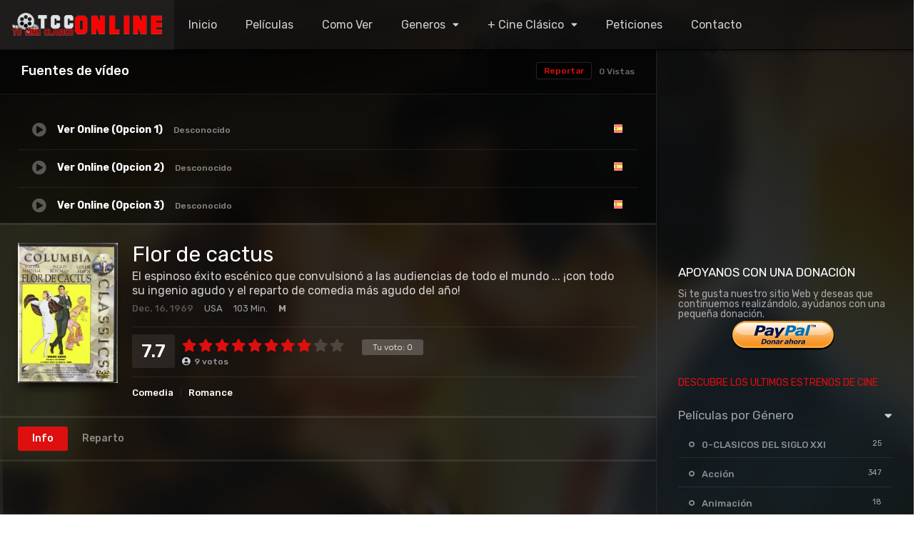

--- FILE ---
content_type: text/html; charset=UTF-8
request_url: https://online.tucineclasico.es/peliculas/flor-de-cactus/
body_size: 17587
content:
<!DOCTYPE html><html lang="es"><head><meta charset="UTF-8" /><link rel='apple-touch-icon' href='https://online.tucineclasico.es/wp-content/uploads/2019/02/logotcc152.jpg'/><meta name="apple-mobile-web-app-capable" content="yes"><meta name="apple-mobile-web-app-status-bar-style" content="black"><meta name="mobile-web-app-capable" content="yes"><meta name="viewport" content="width=device-width, initial-scale=1, shrink-to-fit=no"><meta name="theme-color" content="#000000"><link rel='shortcut icon' href='https://online.tucineclasico.es/wp-content/uploads/2020/07/Favicon.png' type='image/x-icon' /><meta property='og:image' content='https://image.tmdb.org/t/p/w780/1YJSwtDc7Tx2dypQRpuL4aRTcRS.jpg'/><meta property='og:image' content='https://image.tmdb.org/t/p/w780/7i31E7Mg0B8TTc9l1WJ0DnMIdGB.jpg'/><meta property='og:image' content='https://image.tmdb.org/t/p/w780/pYZSvce85zo9QsQrgv1TVDmFy6P.jpg'/><meta property='og:image' content='https://image.tmdb.org/t/p/w780/ia5d32dBsSDUAXPIPVSibQWnKvg.jpg'/><meta property='og:image' content='https://image.tmdb.org/t/p/w780/c56AZjDGvTgOoMSNY1EgBoLrzVl.jpg'/><meta name='robots' content='index, follow, max-image-preview:large, max-snippet:-1, max-video-preview:-1' /><style>img:is([sizes="auto" i],[sizes^="auto," i]){contain-intrinsic-size:3000px 1500px}</style><!-- This site is optimized with the Yoast SEO plugin v26.3 - https://yoast.com/wordpress/plugins/seo/ --><title>Flor de cactus - Tu Cine Clásico Online</title><link rel="canonical" href="https://online.tucineclasico.es/peliculas/flor-de-cactus/" /><meta property="og:locale" content="es_ES" /><meta property="og:type" content="article" /><meta property="og:title" content="Flor de cactus - Tu Cine Clásico Online" /><meta property="og:description" content="Julian Winston es un soltero cuarentón que va por la vida de seductor. Su última amante es la caprichosa e infantil Tonie Simons, a la que hace creer que está casado y tiene tres hijos, es decir, que no es libre para casarse con ella. Julian es dentista y tiene una recepcionista sueca llamada Stephanie [&hellip;]" /><meta property="og:url" content="https://online.tucineclasico.es/peliculas/flor-de-cactus/" /><meta property="og:site_name" content="Tu Cine Clásico Online" /><meta property="article:publisher" content="https://www.facebook.com/people/Tucineclasico/100063151154130/#" /><meta property="article:modified_time" content="2023-02-06T11:34:30+00:00" /><meta property="og:image" content="https://online.tucineclasico.es/wp-content/uploads/2023/01/AmfkTSovouOOI5XiAs1NDBM9Q6I.jpg" /><meta property="og:image:width" content="780" /><meta property="og:image:height" content="1095" /><meta property="og:image:type" content="image/jpeg" /><meta name="twitter:card" content="summary_large_image" /><meta name="twitter:site" content="@TuCineClasico" /><meta name="twitter:label1" content="Tiempo de lectura" /><meta name="twitter:data1" content="1 minuto" /><script type="application/ld+json" class="yoast-schema-graph">{"@context":"https://schema.org","@graph":[{"@type":"WebPage","@id":"https://online.tucineclasico.es/peliculas/flor-de-cactus/","url":"https://online.tucineclasico.es/peliculas/flor-de-cactus/","name":"Flor de cactus - Tu Cine Clásico Online","isPartOf":{"@id":"https://online.tucineclasico.es/#website"},"primaryImageOfPage":{"@id":"https://online.tucineclasico.es/peliculas/flor-de-cactus/#primaryimage"},"image":{"@id":"https://online.tucineclasico.es/peliculas/flor-de-cactus/#primaryimage"},"thumbnailUrl":"https://online.tucineclasico.es/wp-content/uploads/2023/01/AmfkTSovouOOI5XiAs1NDBM9Q6I.jpg","datePublished":"2023-02-04T16:00:00+00:00","dateModified":"2023-02-06T11:34:30+00:00","breadcrumb":{"@id":"https://online.tucineclasico.es/peliculas/flor-de-cactus/#breadcrumb"},"inLanguage":"es","potentialAction":[{"@type":"ReadAction","target":["https://online.tucineclasico.es/peliculas/flor-de-cactus/"]}]},{"@type":"ImageObject","inLanguage":"es","@id":"https://online.tucineclasico.es/peliculas/flor-de-cactus/#primaryimage","url":"https://online.tucineclasico.es/wp-content/uploads/2023/01/AmfkTSovouOOI5XiAs1NDBM9Q6I.jpg","contentUrl":"https://online.tucineclasico.es/wp-content/uploads/2023/01/AmfkTSovouOOI5XiAs1NDBM9Q6I.jpg","width":780,"height":1095},{"@type":"BreadcrumbList","@id":"https://online.tucineclasico.es/peliculas/flor-de-cactus/#breadcrumb","itemListElement":[{"@type":"ListItem","position":1,"name":"Portada","item":"https://online.tucineclasico.es/"},{"@type":"ListItem","position":2,"name":"Películas","item":"https://online.tucineclasico.es/peliculas/"},{"@type":"ListItem","position":3,"name":"Flor de cactus"}]},{"@type":"WebSite","@id":"https://online.tucineclasico.es/#website","url":"https://online.tucineclasico.es/","name":"Tu Cine Clásico Online","description":"Visualiza todo el Cine Clásico del Siglo XX.","publisher":{"@id":"https://online.tucineclasico.es/#organization"},"potentialAction":[{"@type":"SearchAction","target":{"@type":"EntryPoint","urlTemplate":"https://online.tucineclasico.es/?s={search_term_string}"},"query-input":{"@type":"PropertyValueSpecification","valueRequired":true,"valueName":"search_term_string"}}],"inLanguage":"es"},{"@type":"Organization","@id":"https://online.tucineclasico.es/#organization","name":"Tu Cine Clásico Online","url":"https://online.tucineclasico.es/","logo":{"@type":"ImageObject","inLanguage":"es","@id":"https://online.tucineclasico.es/#/schema/logo/image/","url":"https://online.tucineclasico.es/wp-content/uploads/2019/02/tcconline.png","contentUrl":"https://online.tucineclasico.es/wp-content/uploads/2019/02/tcconline.png","width":295,"height":45,"caption":"Tu Cine Clásico Online"},"image":{"@id":"https://online.tucineclasico.es/#/schema/logo/image/"},"sameAs":["https://www.facebook.com/people/Tucineclasico/100063151154130/#","https://x.com/TuCineClasico","https://www.instagram.com/tucineclasico/?hl=es","https://www.youtube.com/channel/UCFLjlqnsOhbijiJmikYKFKg"]}]}</script><!-- / Yoast SEO plugin. --><link rel='dns-prefetch' href='//fonts.googleapis.com' /><link rel="alternate" type="application/rss+xml" title="Tu Cine Clásico Online &raquo; Feed" href="https://online.tucineclasico.es/feed/" /><link rel="alternate" type="application/rss+xml" title="Tu Cine Clásico Online &raquo; Feed de los comentarios" href="https://online.tucineclasico.es/comments/feed/" /><link rel="alternate" type="application/rss+xml" title="Tu Cine Clásico Online &raquo; Comentario Flor de cactus del feed" href="https://online.tucineclasico.es/peliculas/flor-de-cactus/feed/" /><link rel='stylesheet' id='front-css-css' href='https://online.tucineclasico.es/wp-content/plugins/fully-background-manager/assets/css/fbm_front.css?ver=e4504533d45095ac59c350c21382b1c8' type='text/css' media='all' /><link rel='stylesheet' id='wp-block-library-css' href='https://online.tucineclasico.es/wp-includes/css/dist/block-library/style.min.css?ver=e4504533d45095ac59c350c21382b1c8' type='text/css' media='all' /><style id='classic-theme-styles-inline-css' type='text/css'>/*! This file is auto-generated */.wp-block-button__link{color:#fff;background-color:#32373c;border-radius:9999px;box-shadow:none;text-decoration:none;padding:calc(.667em + 2px) calc(1.333em + 2px);font-size:1.125em}.wp-block-file__button{background:#32373c;color:#fff;text-decoration:none}</style><style id='global-styles-inline-css' type='text/css'>:root{--wp--preset--aspect-ratio--square:1;--wp--preset--aspect-ratio--4-3:4/3;--wp--preset--aspect-ratio--3-4:3/4;--wp--preset--aspect-ratio--3-2:3/2;--wp--preset--aspect-ratio--2-3:2/3;--wp--preset--aspect-ratio--16-9:16/9;--wp--preset--aspect-ratio--9-16:9/16;--wp--preset--color--black:#000000;--wp--preset--color--cyan-bluish-gray:#abb8c3;--wp--preset--color--white:#ffffff;--wp--preset--color--pale-pink:#f78da7;--wp--preset--color--vivid-red:#cf2e2e;--wp--preset--color--luminous-vivid-orange:#ff6900;--wp--preset--color--luminous-vivid-amber:#fcb900;--wp--preset--color--light-green-cyan:#7bdcb5;--wp--preset--color--vivid-green-cyan:#00d084;--wp--preset--color--pale-cyan-blue:#8ed1fc;--wp--preset--color--vivid-cyan-blue:#0693e3;--wp--preset--color--vivid-purple:#9b51e0;--wp--preset--gradient--vivid-cyan-blue-to-vivid-purple:linear-gradient(135deg,rgba(6,147,227,1) 0%,rgb(155,81,224) 100%);--wp--preset--gradient--light-green-cyan-to-vivid-green-cyan:linear-gradient(135deg,rgb(122,220,180) 0%,rgb(0,208,130) 100%);--wp--preset--gradient--luminous-vivid-amber-to-luminous-vivid-orange:linear-gradient(135deg,rgba(252,185,0,1) 0%,rgba(255,105,0,1) 100%);--wp--preset--gradient--luminous-vivid-orange-to-vivid-red:linear-gradient(135deg,rgba(255,105,0,1) 0%,rgb(207,46,46) 100%);--wp--preset--gradient--very-light-gray-to-cyan-bluish-gray:linear-gradient(135deg,rgb(238,238,238) 0%,rgb(169,184,195) 100%);--wp--preset--gradient--cool-to-warm-spectrum:linear-gradient(135deg,rgb(74,234,220) 0%,rgb(151,120,209) 20%,rgb(207,42,186) 40%,rgb(238,44,130) 60%,rgb(251,105,98) 80%,rgb(254,248,76) 100%);--wp--preset--gradient--blush-light-purple:linear-gradient(135deg,rgb(255,206,236) 0%,rgb(152,150,240) 100%);--wp--preset--gradient--blush-bordeaux:linear-gradient(135deg,rgb(254,205,165) 0%,rgb(254,45,45) 50%,rgb(107,0,62) 100%);--wp--preset--gradient--luminous-dusk:linear-gradient(135deg,rgb(255,203,112) 0%,rgb(199,81,192) 50%,rgb(65,88,208) 100%);--wp--preset--gradient--pale-ocean:linear-gradient(135deg,rgb(255,245,203) 0%,rgb(182,227,212) 50%,rgb(51,167,181) 100%);--wp--preset--gradient--electric-grass:linear-gradient(135deg,rgb(202,248,128) 0%,rgb(113,206,126) 100%);--wp--preset--gradient--midnight:linear-gradient(135deg,rgb(2,3,129) 0%,rgb(40,116,252) 100%);--wp--preset--font-size--small:13px;--wp--preset--font-size--medium:20px;--wp--preset--font-size--large:36px;--wp--preset--font-size--x-large:42px;--wp--preset--spacing--20:0.44rem;--wp--preset--spacing--30:0.67rem;--wp--preset--spacing--40:1rem;--wp--preset--spacing--50:1.5rem;--wp--preset--spacing--60:2.25rem;--wp--preset--spacing--70:3.38rem;--wp--preset--spacing--80:5.06rem;--wp--preset--shadow--natural:6px 6px 9px rgba(0,0,0,0.2);--wp--preset--shadow--deep:12px 12px 50px rgba(0,0,0,0.4);--wp--preset--shadow--sharp:6px 6px 0px rgba(0,0,0,0.2);--wp--preset--shadow--outlined:6px 6px 0px -3px rgba(255,255,255,1),6px 6px rgba(0,0,0,1);--wp--preset--shadow--crisp:6px 6px 0px rgba(0,0,0,1)}:where(.is-layout-flex){gap:0.5em}:where(.is-layout-grid){gap:0.5em}body .is-layout-flex{display:flex}.is-layout-flex{flex-wrap:wrap;align-items:center}.is-layout-flex >:is(*,div){margin:0}body .is-layout-grid{display:grid}.is-layout-grid >:is(*,div){margin:0}:where(.wp-block-columns.is-layout-flex){gap:2em}:where(.wp-block-columns.is-layout-grid){gap:2em}:where(.wp-block-post-template.is-layout-flex){gap:1.25em}:where(.wp-block-post-template.is-layout-grid){gap:1.25em}.has-black-color{color:var(--wp--preset--color--black) !important}.has-cyan-bluish-gray-color{color:var(--wp--preset--color--cyan-bluish-gray) !important}.has-white-color{color:var(--wp--preset--color--white) !important}.has-pale-pink-color{color:var(--wp--preset--color--pale-pink) !important}.has-vivid-red-color{color:var(--wp--preset--color--vivid-red) !important}.has-luminous-vivid-orange-color{color:var(--wp--preset--color--luminous-vivid-orange) !important}.has-luminous-vivid-amber-color{color:var(--wp--preset--color--luminous-vivid-amber) !important}.has-light-green-cyan-color{color:var(--wp--preset--color--light-green-cyan) !important}.has-vivid-green-cyan-color{color:var(--wp--preset--color--vivid-green-cyan) !important}.has-pale-cyan-blue-color{color:var(--wp--preset--color--pale-cyan-blue) !important}.has-vivid-cyan-blue-color{color:var(--wp--preset--color--vivid-cyan-blue) !important}.has-vivid-purple-color{color:var(--wp--preset--color--vivid-purple) !important}.has-black-background-color{background-color:var(--wp--preset--color--black) !important}.has-cyan-bluish-gray-background-color{background-color:var(--wp--preset--color--cyan-bluish-gray) !important}.has-white-background-color{background-color:var(--wp--preset--color--white) !important}.has-pale-pink-background-color{background-color:var(--wp--preset--color--pale-pink) !important}.has-vivid-red-background-color{background-color:var(--wp--preset--color--vivid-red) !important}.has-luminous-vivid-orange-background-color{background-color:var(--wp--preset--color--luminous-vivid-orange) !important}.has-luminous-vivid-amber-background-color{background-color:var(--wp--preset--color--luminous-vivid-amber) !important}.has-light-green-cyan-background-color{background-color:var(--wp--preset--color--light-green-cyan) !important}.has-vivid-green-cyan-background-color{background-color:var(--wp--preset--color--vivid-green-cyan) !important}.has-pale-cyan-blue-background-color{background-color:var(--wp--preset--color--pale-cyan-blue) !important}.has-vivid-cyan-blue-background-color{background-color:var(--wp--preset--color--vivid-cyan-blue) !important}.has-vivid-purple-background-color{background-color:var(--wp--preset--color--vivid-purple) !important}.has-black-border-color{border-color:var(--wp--preset--color--black) !important}.has-cyan-bluish-gray-border-color{border-color:var(--wp--preset--color--cyan-bluish-gray) !important}.has-white-border-color{border-color:var(--wp--preset--color--white) !important}.has-pale-pink-border-color{border-color:var(--wp--preset--color--pale-pink) !important}.has-vivid-red-border-color{border-color:var(--wp--preset--color--vivid-red) !important}.has-luminous-vivid-orange-border-color{border-color:var(--wp--preset--color--luminous-vivid-orange) !important}.has-luminous-vivid-amber-border-color{border-color:var(--wp--preset--color--luminous-vivid-amber) !important}.has-light-green-cyan-border-color{border-color:var(--wp--preset--color--light-green-cyan) !important}.has-vivid-green-cyan-border-color{border-color:var(--wp--preset--color--vivid-green-cyan) !important}.has-pale-cyan-blue-border-color{border-color:var(--wp--preset--color--pale-cyan-blue) !important}.has-vivid-cyan-blue-border-color{border-color:var(--wp--preset--color--vivid-cyan-blue) !important}.has-vivid-purple-border-color{border-color:var(--wp--preset--color--vivid-purple) !important}.has-vivid-cyan-blue-to-vivid-purple-gradient-background{background:var(--wp--preset--gradient--vivid-cyan-blue-to-vivid-purple) !important}.has-light-green-cyan-to-vivid-green-cyan-gradient-background{background:var(--wp--preset--gradient--light-green-cyan-to-vivid-green-cyan) !important}.has-luminous-vivid-amber-to-luminous-vivid-orange-gradient-background{background:var(--wp--preset--gradient--luminous-vivid-amber-to-luminous-vivid-orange) !important}.has-luminous-vivid-orange-to-vivid-red-gradient-background{background:var(--wp--preset--gradient--luminous-vivid-orange-to-vivid-red) !important}.has-very-light-gray-to-cyan-bluish-gray-gradient-background{background:var(--wp--preset--gradient--very-light-gray-to-cyan-bluish-gray) !important}.has-cool-to-warm-spectrum-gradient-background{background:var(--wp--preset--gradient--cool-to-warm-spectrum) !important}.has-blush-light-purple-gradient-background{background:var(--wp--preset--gradient--blush-light-purple) !important}.has-blush-bordeaux-gradient-background{background:var(--wp--preset--gradient--blush-bordeaux) !important}.has-luminous-dusk-gradient-background{background:var(--wp--preset--gradient--luminous-dusk) !important}.has-pale-ocean-gradient-background{background:var(--wp--preset--gradient--pale-ocean) !important}.has-electric-grass-gradient-background{background:var(--wp--preset--gradient--electric-grass) !important}.has-midnight-gradient-background{background:var(--wp--preset--gradient--midnight) !important}.has-small-font-size{font-size:var(--wp--preset--font-size--small) !important}.has-medium-font-size{font-size:var(--wp--preset--font-size--medium) !important}.has-large-font-size{font-size:var(--wp--preset--font-size--large) !important}.has-x-large-font-size{font-size:var(--wp--preset--font-size--x-large) !important}:where(.wp-block-post-template.is-layout-flex){gap:1.25em}:where(.wp-block-post-template.is-layout-grid){gap:1.25em}:where(.wp-block-columns.is-layout-flex){gap:2em}:where(.wp-block-columns.is-layout-grid){gap:2em}:root:where(.wp-block-pullquote){font-size:1.5em;line-height:1.6}</style><link rel='stylesheet' id='email-subscribers-css' href='https://online.tucineclasico.es/wp-content/plugins/email-subscribers/lite/public/css/email-subscribers-public.css?ver=5.9.10' type='text/css' media='all' /><link rel='stylesheet' id='fontawesome-pro-css' href='https://online.tucineclasico.es/wp-content/themes/dooplay/assets/fontawesome/css/all.min.css?ver=5.15.1' type='text/css' media='all' /><link rel='stylesheet' id='owl-carousel-css' href='https://online.tucineclasico.es/wp-content/themes/dooplay/assets/css/front.owl.min.css?ver=2.5.5' type='text/css' media='all' /><link rel='stylesheet' id='google-fonts-css' href='https://fonts.googleapis.com/css?family=Rubik%3A300%2C400%2C500%2C700&#038;ver=2.5.5' type='text/css' media='all' /><link rel='stylesheet' id='scrollbar-css' href='https://online.tucineclasico.es/wp-content/themes/dooplay/assets/css/front.crollbar.min.css?ver=2.5.5' type='text/css' media='all' /><link rel='stylesheet' id='dooplay-css' href='https://online.tucineclasico.es/wp-content/themes/dooplay/assets/css/front.style.min.css?ver=2.5.5' type='text/css' media='all' /><link rel='stylesheet' id='dooplay-color-scheme-css' href='https://online.tucineclasico.es/wp-content/themes/dooplay/assets/css/colors.dark.min.css?ver=2.5.5' type='text/css' media='all' /><link rel='stylesheet' id='dooplay-responsive-css' href='https://online.tucineclasico.es/wp-content/themes/dooplay/assets/css/front.mobile.min.css?ver=2.5.5' type='text/css' media='all' /><link rel='stylesheet' id='blueimp-gallery-css' href='https://online.tucineclasico.es/wp-content/themes/dooplay/assets/css/front.gallery.min.css?ver=2.5.5' type='text/css' media='all' /><script type="text/javascript" src="https://online.tucineclasico.es/wp-includes/js/jquery/jquery.min.js?ver=3.7.1" id="jquery-core-js"></script><script type="text/javascript" src="https://online.tucineclasico.es/wp-includes/js/jquery/jquery-migrate.min.js?ver=3.4.1" id="jquery-migrate-js"></script><script type="text/javascript" src="https://online.tucineclasico.es/wp-content/themes/dooplay/assets/js/lib/lazyload.js?ver=2.5.5" id="lazyload-js"></script><script type="text/javascript" src="https://online.tucineclasico.es/wp-content/themes/dooplay/assets/js/lib/pwsscrollbar.js?ver=2.5.5" id="scrollbar-js"></script><script type="text/javascript" src="https://online.tucineclasico.es/wp-content/themes/dooplay/assets/js/lib/owlcarousel.js?ver=2.5.5" id="owl-carousel-js"></script><script type="text/javascript" src="https://online.tucineclasico.es/wp-content/themes/dooplay/assets/js/lib/idtabs.js?ver=2.5.5" id="idTabs-js"></script><script type="text/javascript" src="https://online.tucineclasico.es/wp-content/themes/dooplay/assets/js/lib/isrepeater.js?ver=2.5.5" id="dtRepeat-js"></script><script type="text/javascript" id="dt_main_ajax-js-extra">/* <![CDATA[ */var dtAjax = {"url":"\/wp-admin\/admin-ajax.php","player_api":"https:\/\/online.tucineclasico.es\/wp-json\/dooplayer\/v2\/","play_ajaxmd":"1","play_method":"wp_json","googlercptc":null,"classitem":"6","loading":"Cargando...","afavorites":"A\u00f1adir a favoritos","rfavorites":"Eliminar de favoritos","views":"Vistas","remove":"Eliminar","isawit":"Ya lo vi","send":"Enviar datos..","updating":"Actualizando datos..","error":"Error","pending":"Moderaci\u00f3n pendiente","ltipe":"Descarga","sending":"Enviando datos","enabled":"Habilitar","disabled":"Inhabilitar","trash":"Eliminar","lshared":"Enlaces compartidos","ladmin":"Administrar links pendentes","sendingrep":"Por favor espere, enviando datos..","ready":"Listo","deletelin":"\u00bfRealmente desea eliminar este enlace?"};/* ]]> */</script><script type="text/javascript" src="https://online.tucineclasico.es/wp-content/themes/dooplay/assets/js/front.ajax.min.js?ver=2.5.5" id="dt_main_ajax-js"></script><script type="text/javascript" src="https://online.tucineclasico.es/wp-content/themes/dooplay/assets/js/lib/blueimp.js?ver=2.5.5" id="blueimp-gallery-js"></script><script type="text/javascript" src="https://online.tucineclasico.es/wp-content/themes/dooplay/assets/js/lib/starstruck.raty.js?ver=2.5.5" id="jquery-raty-js"></script><script type="text/javascript" id="starstruck-js-js-extra">/* <![CDATA[ */var ss_l18n = {"enable_movies":"1","enable_tvshows":"1","enable_seasons":"1","enable_episodes":"1","require_login":"","nonce":"b24d88d2ff","url":"\/wp-admin\/admin-ajax.php"};/* ]]> */</script><script type="text/javascript" src="https://online.tucineclasico.es/wp-content/themes/dooplay/assets/js/lib/starstruck.js?ver=2.5.5" id="starstruck-js-js"></script><link rel="https://api.w.org/" href="https://online.tucineclasico.es/wp-json/" /><link rel="alternate" title="JSON" type="application/json" href="https://online.tucineclasico.es/wp-json/wp/v2/movies/37676" /><link rel="EditURI" type="application/rsd+xml" title="RSD" href="https://online.tucineclasico.es/xmlrpc.php?rsd" /><link rel="alternate" title="oEmbed (JSON)" type="application/json+oembed" href="https://online.tucineclasico.es/wp-json/oembed/1.0/embed?url=https%3A%2F%2Fonline.tucineclasico.es%2Fpeliculas%2Fflor-de-cactus%2F" /><link rel="alternate" title="oEmbed (XML)" type="text/xml+oembed" href="https://online.tucineclasico.es/wp-json/oembed/1.0/embed?url=https%3A%2F%2Fonline.tucineclasico.es%2Fpeliculas%2Fflor-de-cactus%2F&#038;format=xml" /><script type="text/javascript">jQuery(document).ready(function(a){"false"==dtGonza.mobile&&a(window).load(function(){a(".scrolling").mCustomScrollbar({theme:"minimal-dark",scrollInertia:200,scrollButtons:{enable:!0},callbacks:{onTotalScrollOffset:100,alwaysTriggerOffsets:!1}})})});</script><style type='text/css'>body{font-family:"Rubik",sans-serif}body{background-color:transparent}header.main .hbox,#contenedor,footer.main .fbox{max-width:1500px}a,.home-blog-post .entry-date .date,.top-imdb-item:hover>.title a,.module .content .items .item .data h3 a:hover,.head-main-nav ul.main-header li:hover>a,.login_box .box a.register{color:#dd0f0f}.nav_items_module a.btn:hover,.pagination span.current,.w_item_b a:hover>.data .wextra b:before,.comment-respond h3:before,footer.main .fbox .fmenu ul li a:hover{color:#dd0f0f}header.main .hbox .search form button[type=submit]:hover,.loading,#seasons .se-c .se-a ul.episodios li .episodiotitle a:hover,.sgeneros a:hover,.page_user nav.user ul li a:hover{color:#dd0f0f}footer.main .fbox .fmenu ul li.current-menu-item a,.posts .meta .autor i,.pag_episodes .item a:hover,a.link_a:hover,ul.smenu li a:hover{color:#dd0f0f}header.responsive .nav a.active:before,header.responsive .search a.active:before,.dtuser a.clicklogin:hover,.menuresp .menu ul.resp li a:hover,.menuresp .menu ul.resp li ul.sub-menu li a:hover{color:#dd0f0f}.sl-wrapper a:before,table.account_links tbody td a:hover,.dt_mainmeta nav.genres ul li a:hover{color:#dd0f0f}.dt_mainmeta nav.genres ul li.current-cat a:before,.dooplay_player .options ul li:hover span.title{color:#dd0f0f}.head-main-nav ul.main-header li ul.sub-menu li a:hover,form.form-resp-ab button[type=submit]:hover>span,.sidebar aside.widget ul li a:hover{color:#dd0f0f}header.top_imdb h1.top-imdb-h1 span,article.post .information .meta span.autor,.w_item_c a:hover>.rating i,span.comment-author-link,.pagination a:hover{color:#dd0f0f}.letter_home ul.glossary li a:hover,.letter_home ul.glossary li a.active,.user_control a.in-list{color:#dd0f0f}.headitems a#dooplay_signout:hover,.login_box .box a#c_loginbox:hover{color:#dd0f0f}.report_modal .box .form form fieldset label:hover > span.title{color:#dd0f0f}.linktabs ul li a.selected,ul.smenu li a.selected,a.liked,.module .content header span a.see-all,.page_user nav.user ul li a.selected,.dt_mainmeta nav.releases ul li a:hover{background:#dd0f0f}a.see_all,p.form-submit input[type=submit]:hover,.report-video-form fieldset input[type=submit],a.mtoc,.contact .wrapper fieldset input[type=submit],span.item_type,a.main{background:#dd0f0f}.post-comments .comment-reply-link:hover,#seasons .se-c .se-q span.se-o,#edit_link .box .form_edit .cerrar a:hover{background:#dd0f0f}.user_edit_control ul li a.selected,form.update_profile fieldset input[type=submit],.page_user .content .paged a.load_more:hover,#edit_link .box .form_edit fieldset input[type="submit"]{background:#dd0f0f}.login_box .box input[type="submit"],.form_post_lik .control .left a.add_row:hover,.form_post_lik .table table tbody tr td a.remove_row:hover,.form_post_lik .control .right input[type="submit"]{background:#dd0f0f}#dt_contenedor{background-color:transparent}.plyr input[type=range]::-ms-fill-lower{background:#dd0f0f}.menuresp .menu .user a.ctgs,.menuresp .menu .user .logout a:hover{background:#dd0f0f}.plyr input[type=range]:active::-webkit-slider-thumb{background:#dd0f0f}.plyr input[type=range]:active::-moz-range-thumb{background:#dd0f0f}.plyr input[type=range]:active::-ms-thumb{background:#dd0f0f}.tagcloud a:hover,ul.abc li a:hover,ul.abc li a.select,{background:#dd0f0f}.featu{background:#063ae5}.report_modal .box .form form fieldset input[type=submit]{background-color:#dd0f0f}.contact .wrapper fieldset input[type=text]:focus,.contact .wrapper fieldset textarea:focus,header.main .hbox .dt_user ul li ul li:hover > a,.login_box .box a.register{border-color:#dd0f0f}.module .content header h1{border-color:#dd0f0f}.module .content header h2{border-color:#dd0f0f}a.see_all{border-color:#dd0f0f}.top-imdb-list h3{border-color:#dd0f0f}.user_edit_control ul li a.selected:before{border-top-color:#dd0f0f}header.main .loading{color:#fff!important}.starstruck .star-on-png:before{color:#dd0f0f}.module .content .items .item .poster{width:100%;height:100%;float:left;position:relative;overflow:hidden;margin:0;padding-top:140%;border-radius:10px}#boton-bonito{text-decoration:none;color:white;padding:10px 20px;background-color:#333333;display:inline-block}#boton-bonito:hover{background-color:#FF0000}</style><style type="text/css">.recentcomments a{display:inline !important;padding:0 !important;margin:0 !important}</style><style type="text/css" id="custom-background-css">body.custom-background{background-image:url("https://online.tucineclasico.es/wp-content/uploads/2021/04/fondotcco7.jpg");background-position:left top;background-size:cover;background-repeat:no-repeat;background-attachment:fixed}</style><link rel="icon" href="https://online.tucineclasico.es/wp-content/uploads/2020/07/cropped-Favicon1-32x32.png" sizes="32x32" /><link rel="icon" href="https://online.tucineclasico.es/wp-content/uploads/2020/07/cropped-Favicon1-192x192.png" sizes="192x192" /><link rel="apple-touch-icon" href="https://online.tucineclasico.es/wp-content/uploads/2020/07/cropped-Favicon1-180x180.png" /><meta name="msapplication-TileImage" content="https://online.tucineclasico.es/wp-content/uploads/2020/07/cropped-Favicon1-270x270.png" /><meta name="google-site-verification" content="3hby1ZIE4LJUKB0xOAW1Y1pEDLQGFgbtHNsGh-u3RYY" /></head><body data-rsssl=1 class="wp-singular movies-template-default single single-movies postid-37676 custom-background wp-theme-dooplay fully-background"><div id="dt_contenedor"><header id="header" class="main"><div class="hbox"><div class="fix-hidden"><div class="logo"><a href="https://online.tucineclasico.es"><img src='https://online.tucineclasico.es/wp-content/uploads/2019/02/tcconline2.png' alt='Tu Cine Clásico Online'/></a></div><div class="head-main-nav"><div class="menu-menu-principal-container"><ul id="main_header" class="main-header"><li id="menu-item-95" class="menu-item menu-item-type-custom menu-item-object-custom menu-item-home menu-item-95"><a href="https://online.tucineclasico.es">Inicio</a></li><li id="menu-item-5315" class="menu-item menu-item-type-custom menu-item-object-custom menu-item-5315"><a href="https://online.tucineclasico.es/peliculas/">Películas</a></li><li id="menu-item-1218" class="menu-item menu-item-type-custom menu-item-object-custom menu-item-1218"><a href="https://online.tucineclasico.es/forma-de-uso/">Como Ver</a></li><li id="menu-item-97" class="menu-item menu-item-type-custom menu-item-object-custom menu-item-home menu-item-has-children menu-item-97"><a href="https://online.tucineclasico.es">Generos</a><ul class="sub-menu"><li id="menu-item-57081" class="menu-item menu-item-type-custom menu-item-object-custom menu-item-57081"><a href="https://online.tucineclasico.es/genero/clasicos-del-siglo-xxi/">CLASICOS SIGLO XXI</a></li><li id="menu-item-98" class="menu-item menu-item-type-custom menu-item-object-custom menu-item-98"><a href="https://online.tucineclasico.es/genero/accion/">Acción</a></li><li id="menu-item-99" class="menu-item menu-item-type-custom menu-item-object-custom menu-item-99"><a href="https://online.tucineclasico.es/genero/animacion-infantil/">Animación | Infantil</a></li><li id="menu-item-100" class="menu-item menu-item-type-custom menu-item-object-custom menu-item-100"><a href="https://online.tucineclasico.es/genero/aventura/">Aventura</a></li><li id="menu-item-101" class="menu-item menu-item-type-custom menu-item-object-custom menu-item-101"><a href="https://online.tucineclasico.es/genero/belica/">Bélicas</a></li><li id="menu-item-103" class="menu-item menu-item-type-custom menu-item-object-custom menu-item-103"><a href="https://online.tucineclasico.es/genero/ciencia-ficcion/">Ciencia Ficción</a></li><li id="menu-item-104" class="menu-item menu-item-type-custom menu-item-object-custom menu-item-104"><a href="https://online.tucineclasico.es/genero/comedia/">Comedia</a></li><li id="menu-item-318" class="menu-item menu-item-type-custom menu-item-object-custom menu-item-318"><a href="https://online.tucineclasico.es/genero/crimen/">Crimen</a></li><li id="menu-item-105" class="menu-item menu-item-type-custom menu-item-object-custom menu-item-105"><a href="https://online.tucineclasico.es/genero/drama/">Drama | Romance</a></li><li id="menu-item-106" class="menu-item menu-item-type-custom menu-item-object-custom menu-item-106"><a href="https://online.tucineclasico.es/genero/historia/">Historia</a></li><li id="menu-item-107" class="menu-item menu-item-type-custom menu-item-object-custom menu-item-107"><a href="https://online.tucineclasico.es/genero/musica/">Musical</a></li><li id="menu-item-319" class="menu-item menu-item-type-custom menu-item-object-custom menu-item-319"><a href="https://online.tucineclasico.es/genero/suspense/">Suspense</a></li><li id="menu-item-108" class="menu-item menu-item-type-custom menu-item-object-custom menu-item-108"><a href="https://online.tucineclasico.es/genero/terror/">Terror</a></li><li id="menu-item-901" class="menu-item menu-item-type-custom menu-item-object-custom menu-item-901"><a href="https://online.tucineclasico.es/genero/version-original-subtitulada/">Versión Original</a></li><li id="menu-item-109" class="menu-item menu-item-type-custom menu-item-object-custom menu-item-109"><a href="https://online.tucineclasico.es/genero/western/">Westerm</a></li><li id="menu-item-2319" class="menu-item menu-item-type-custom menu-item-object-custom menu-item-2319"><a href="https://online.tucineclasico.es/genero/cine-mudo/">Cine Mudo</a></li></ul></li><li id="menu-item-5295" class="menu-item menu-item-type-custom menu-item-object-custom menu-item-home menu-item-has-children menu-item-5295"><a href="https://online.tucineclasico.es/">+ Cine Clásico</a><ul class="sub-menu"><li id="menu-item-5296" class="menu-item menu-item-type-custom menu-item-object-custom menu-item-5296"><a href="https://tucineclasico.es/">Tu Cine Clasico</a></li><li id="menu-item-5297" class="menu-item menu-item-type-custom menu-item-object-custom menu-item-5297"><a href="https://cineclasicoon.com/">Cine Clásico On</a></li></ul></li><li id="menu-item-47150" class="menu-item menu-item-type-post_type menu-item-object-page menu-item-47150"><a href="https://online.tucineclasico.es/solicita-tu-pelicula/">Peticiones</a></li><li id="menu-item-94" class="menu-item menu-item-type-post_type menu-item-object-page menu-item-94"><a href="https://online.tucineclasico.es/contacto/">Contacto</a></li></ul></div></div><div class="headitems register_active"><div id="advc-menu" class="search"><form method="get" id="searchform" action="https://online.tucineclasico.es"><input type="text" placeholder="Buscar..." name="s" id="s" value="" autocomplete="off"><button class="search-button" type="submit"><span class="fas fa-search"></span></button></form></div><!-- end search --><div class="dtuser"><a href="#" class="clicklogin"><i class="fas fa-user-circle"></i></a></div><!-- end dt_user --></div></div><div class="live-search ltr"></div></div></header><div class="fixheadresp"><header class="responsive"><div class="nav"><a class="aresp nav-resp"></a></div><div class="search"><a class="aresp search-resp"></a></div><div class="logo"> <a href="https://online.tucineclasico.es/"><img src='https://online.tucineclasico.es/wp-content/uploads/2019/02/tcconline2.png' alt='Tu Cine Clásico Online'/></a> </div></header><div class="search_responsive"><form method="get" id="form-search-resp" class="form-resp-ab" action="https://online.tucineclasico.es"><input type="text" placeholder="Buscar..." name="s" id="ms" value="" autocomplete="off"><button type="submit" class="search-button"><span class="fas fa-search"></span></button></form><div class="live-search"></div></div><div id="arch-menu" class="menuresp"><div class="menu"><div class="user"><a class="ctgs clicklogin">Ingresar</a><a class="ctgs" href="https://online.tucineclasico.es/cuenta/?action=sign-in">Registrarse</a></div> <div class="menu-menu-principal-container"><ul id="main_header" class="resp"><li class="menu-item menu-item-type-custom menu-item-object-custom menu-item-home menu-item-95"><a href="https://online.tucineclasico.es">Inicio</a></li><li class="menu-item menu-item-type-custom menu-item-object-custom menu-item-5315"><a href="https://online.tucineclasico.es/peliculas/">Películas</a></li><li class="menu-item menu-item-type-custom menu-item-object-custom menu-item-1218"><a href="https://online.tucineclasico.es/forma-de-uso/">Como Ver</a></li><li class="menu-item menu-item-type-custom menu-item-object-custom menu-item-home menu-item-has-children menu-item-97"><a href="https://online.tucineclasico.es">Generos</a><ul class="sub-menu"><li class="menu-item menu-item-type-custom menu-item-object-custom menu-item-57081"><a href="https://online.tucineclasico.es/genero/clasicos-del-siglo-xxi/">CLASICOS SIGLO XXI</a></li><li class="menu-item menu-item-type-custom menu-item-object-custom menu-item-98"><a href="https://online.tucineclasico.es/genero/accion/">Acción</a></li><li class="menu-item menu-item-type-custom menu-item-object-custom menu-item-99"><a href="https://online.tucineclasico.es/genero/animacion-infantil/">Animación | Infantil</a></li><li class="menu-item menu-item-type-custom menu-item-object-custom menu-item-100"><a href="https://online.tucineclasico.es/genero/aventura/">Aventura</a></li><li class="menu-item menu-item-type-custom menu-item-object-custom menu-item-101"><a href="https://online.tucineclasico.es/genero/belica/">Bélicas</a></li><li class="menu-item menu-item-type-custom menu-item-object-custom menu-item-103"><a href="https://online.tucineclasico.es/genero/ciencia-ficcion/">Ciencia Ficción</a></li><li class="menu-item menu-item-type-custom menu-item-object-custom menu-item-104"><a href="https://online.tucineclasico.es/genero/comedia/">Comedia</a></li><li class="menu-item menu-item-type-custom menu-item-object-custom menu-item-318"><a href="https://online.tucineclasico.es/genero/crimen/">Crimen</a></li><li class="menu-item menu-item-type-custom menu-item-object-custom menu-item-105"><a href="https://online.tucineclasico.es/genero/drama/">Drama | Romance</a></li><li class="menu-item menu-item-type-custom menu-item-object-custom menu-item-106"><a href="https://online.tucineclasico.es/genero/historia/">Historia</a></li><li class="menu-item menu-item-type-custom menu-item-object-custom menu-item-107"><a href="https://online.tucineclasico.es/genero/musica/">Musical</a></li><li class="menu-item menu-item-type-custom menu-item-object-custom menu-item-319"><a href="https://online.tucineclasico.es/genero/suspense/">Suspense</a></li><li class="menu-item menu-item-type-custom menu-item-object-custom menu-item-108"><a href="https://online.tucineclasico.es/genero/terror/">Terror</a></li><li class="menu-item menu-item-type-custom menu-item-object-custom menu-item-901"><a href="https://online.tucineclasico.es/genero/version-original-subtitulada/">Versión Original</a></li><li class="menu-item menu-item-type-custom menu-item-object-custom menu-item-109"><a href="https://online.tucineclasico.es/genero/western/">Westerm</a></li><li class="menu-item menu-item-type-custom menu-item-object-custom menu-item-2319"><a href="https://online.tucineclasico.es/genero/cine-mudo/">Cine Mudo</a></li></ul></li><li class="menu-item menu-item-type-custom menu-item-object-custom menu-item-home menu-item-has-children menu-item-5295"><a href="https://online.tucineclasico.es/">+ Cine Clásico</a><ul class="sub-menu"><li class="menu-item menu-item-type-custom menu-item-object-custom menu-item-5296"><a href="https://tucineclasico.es/">Tu Cine Clasico</a></li><li class="menu-item menu-item-type-custom menu-item-object-custom menu-item-5297"><a href="https://cineclasicoon.com/">Cine Clásico On</a></li></ul></li><li class="menu-item menu-item-type-post_type menu-item-object-page menu-item-47150"><a href="https://online.tucineclasico.es/solicita-tu-pelicula/">Peticiones</a></li><li class="menu-item menu-item-type-post_type menu-item-object-page menu-item-94"><a href="https://online.tucineclasico.es/contacto/">Contacto</a></li></ul></div></div></div></div><div id="contenedor"><div class="login_box"> <div class="box"> <a id="c_loginbox"><i class="fas fa-times"></i></a> <h3>Ingrese a su cuenta</h3> <form method="post" id="dooplay_login_user"> <fieldset class="user"><input type="text" name="log" placeholder="Usuario"></fieldset> <fieldset class="password"><input type="password" name="pwd" placeholder="Contraseña"></fieldset> <label><input name="rmb" type="checkbox" id="rememberme" value="forever" checked> Recuérdame</label> <fieldset class="submit"><input id="dooplay_login_btn" data-btntext="Iniciar sesión" type="submit" value="Iniciar sesión"></fieldset> <a class="register" href="https://online.tucineclasico.es/cuenta/?action=sign-in">Registre una nueva cuenta</a> <label><a class="pteks" href="https://online.tucineclasico.es/online-tcco/?action=lostpassword">¿Perdiste tu contraseña?</a></label> <input type="hidden" name="red" value="https://online.tucineclasico.es/peliculas/flor-de-cactus/"> <input type="hidden" name="action" value="dooplay_login"> </form> </div></div><style>#dt_contenedor{background-image:url(https://image.tmdb.org/t/p/original/pYZSvce85zo9QsQrgv1TVDmFy6P.jpg);background-repeat:no-repeat;background-attachment:fixed;background-size:cover;background-position:50% 0%}</style><!-- Report Content --><div id="moda-report-video-error" class="report_modal hidde"> <div class="box animation-3"> <div class="form"> <h3 id="report-title"><span>¿Sucedió algo?</span> <a class="close-modal-report"><i class="fas fa-times"></i></a></h3> <div id="report-response-message"></div> <div class="dooplay-report-form"> <form id="dooplay-report-form"> <fieldset> <label> <input class="report-video-checkbox" type="checkbox" name="problem[]" autocomplete="off" value="labeling"> <span class="title">Problema de etiquetado</span> <span class="text">Título o resumen erróneos, o episodio fuera de orden</span> </label> <label> <input class="report-video-checkbox" type="checkbox" name="problem[]" autocomplete="off" value="video"> <span class="title">Problema de vídeo</span> <span class="text">Imagen borrosa, se corta o no está en buenas condiciones</span> </label> <label> <input class="report-video-checkbox" type="checkbox" name="problem[]" autocomplete="off" value="audio"> <span class="title">Problema de sonido</span> <span class="text">Difícil de escuchar, no va con la imagen del video, el sonido se pierde en algunas partes</span> </label> <label> <input class="report-video-checkbox" type="checkbox" name="problem[]" autocomplete="off" value="caption"> <span class="title">Problema de subtítulos o subtítulos ocultos</span> <span class="text">Faltan, son difíciles de leer, no van con el sonido, tienen faltas de ortografía o malas traducciones</span> </label> <label> <input class="report-video-checkbox" type="checkbox" name="problem[]" autocomplete="off" value="buffering"> <span class="title">Problema de almacenamiento en búfer o conexión</span> <span class="text">Repetición de almacenamiento en búfer, la reproducción no empieza u otro problema</span> </label> </fieldset> <fieldset id="report-video-message-field"> <textarea name="message" rows="3" placeholder="Cual es el problema? por favor explíquenos."></textarea> </fieldset> <fieldset id="report-video-email-field"> <input type="email" name="email" placeholder="Correo electrónico"> </fieldset> <fieldset id="report-video-button-field"> <input id="report-submit-button" type="submit" value="Enviar reporte"> <input type="hidden" name="action" value="dbmovies_inboxes_form"> <input type="hidden" name="type" value="report"> <input type="hidden" name="postid" value="37676"> <input type="hidden" name ="nonce" value="4f3c43ec7e"> </fieldset> </form> </div> </div> </div></div><!-- Big Player --><!-- Start Single --><div id="single" class="dtsingle" itemscope itemtype="http://schema.org/Movie"> <!-- Edit link response Ajax --> <div id="edit_link"></div> <!-- Start Post --> <div class="content right"> <!-- Views Counter --> <!-- Regular Player and Player Options --> <div class='dooplay_player'><div id='playcontainer' class='play'><div class='asgdc'><script async src="//pagead2.googlesyndication.com/pagead/js/adsbygoogle.js"></script><!-- adaptable2 --><ins class="adsbygoogle" style="display:block" data-ad-client="ca-pub-1852841026891205" data-ad-slot="8201241657" data-ad-format="auto" data-full-width-responsive="true"></ins><script>(adsbygoogle = window.adsbygoogle || []).push({});</script></div><div id='dooplay_player_response'></div></div><h2>Fuentes de vídeo <span id='playernotice' data-text='0 Vistas'>0 Vistas</span> <a href='#' class='report-video-error'>Reportar</a></h2><div id='playeroptions' class='options scrolling'><ul id='playeroptionsul' class='ajax_mode'><li id='player-option-1' class='dooplay_player_option' data-type='movie' data-post='37676' data-nume='1'><i class='fas fa-play-circle'></i><span class='title'>Ver Online (Opcion 1)</span><span class='server'>Desconocido</span><span class='flag'><img src='https://online.tucineclasico.es/wp-content/themes/dooplay/assets/img/flags/es.png'></span><span class='loader'></span></li><li id='player-option-2' class='dooplay_player_option' data-type='movie' data-post='37676' data-nume='2'><i class='fas fa-play-circle'></i><span class='title'>Ver Online (Opcion 2)</span><span class='server'>Desconocido</span><span class='flag'><img src='https://online.tucineclasico.es/wp-content/themes/dooplay/assets/img/flags/es.png'></span><span class='loader'></span></li><li id='player-option-3' class='dooplay_player_option' data-type='movie' data-post='37676' data-nume='3'><i class='fas fa-play-circle'></i><span class='title'>Ver Online (Opcion 3)</span><span class='server'>Desconocido</span><span class='flag'><img src='https://online.tucineclasico.es/wp-content/themes/dooplay/assets/img/flags/es.png'></span><span class='loader'></span></li></ul></div></div> <!-- Head movie Info --> <div class="sheader"> <div class="poster"> <img itemprop="image" src="https://online.tucineclasico.es/wp-content/uploads/2023/01/AmfkTSovouOOI5XiAs1NDBM9Q6I-214x300.jpg" alt="Flor de cactus"> </div> <div class="data"> <h1>Flor de cactus</h1> <div class="extra"> <span class='tagline'>El espinoso éxito escénico que convulsionó a las audiencias de todo el mundo ... ¡con todo su ingenio agudo y el reparto de comedia más agudo del año!</span><span class='date' itemprop='dateCreated'>Dec. 16, 1969</span><span class='country'>USA</span><span itemprop='duration' class='runtime'>103 Min.</span><span itemprop='contentRating' class='CM rated'>M</span> </div> <div class="starstruck-ptype" style=""><div><meta itemprop="name" content="Flor de cactus"><div itemscope class="starstruck-wrap" itemprop="aggregateRating" itemtype="http://schema.org/AggregateRating"><meta itemprop="bestRating" content="10"/><meta itemprop="worstRating" content="1"/><div class="dt_rating_data"><div class="starstruck starstruck-main " data-id="37676" data-rating="7.7" data-type="post"></div><section class="nope starstruck-rating-wrap">Tu voto: <span class="rating-yours">0</span></section><div class="starstruck-rating"><span class="dt_rating_vgs" itemprop="ratingValue">7.7</span><i class="fas fa-user-circle"></i> <span class="rating-count" itemprop="ratingCount">9</span> <span class="rating-text">votos</span></div></div></div></div></div> <div class="sgeneros"> <a href="https://online.tucineclasico.es/genero/comedia/" rel="tag">Comedia</a><a href="https://online.tucineclasico.es/genero/romance/" rel="tag">Romance</a> </div> </div> </div> <!-- Movie Tab single --> <div class="single_tabs"> <ul id="section" class="smenu idTabs"> <li><a id="main_ali" href="#info">Info</a></li> <li><a href="#cast">Reparto</a></li> </ul> </div> <!-- Single Post Ad --> <div class="module_single_ads"><script async src="//pagead2.googlesyndication.com/pagead/js/adsbygoogle.js"></script><!-- adaptable2 --><ins class="adsbygoogle" style="display:block" data-ad-client="ca-pub-1852841026891205" data-ad-slot="8201241657" data-ad-format="auto" data-full-width-responsive="true"></ins><script>(adsbygoogle = window.adsbygoogle || []).push({});</script></div> <!-- Movie more info --> <div id="info" class="sbox"> <h2>Sinopsis</h2> <div itemprop="description" class="wp-content"> <p style="text-align: justify;">Julian Winston es un soltero cuarentón que va por la vida de seductor. Su última amante es la caprichosa e infantil Tonie Simons, a la que hace creer que está casado y tiene tres hijos, es decir, que no es libre para casarse con ella. Julian es dentista y tiene una recepcionista sueca llamada Stephanie Dickinson, que lleva diez años desviviéndose por él.</p> <ul class="wp-tags"><li><a href="https://online.tucineclasico.es/tag/flor-de-cactus/" rel="tag">Flor de cactus</a></li></ul> <div id='dt_galery' class='galeria'><div class='g-item'><a href='https://image.tmdb.org/t/p/original/1YJSwtDc7Tx2dypQRpuL4aRTcRS.jpg' title='Flor de cactus'><img src='https://image.tmdb.org/t/p/w300/1YJSwtDc7Tx2dypQRpuL4aRTcRS.jpg' alt='Flor de cactus'></a></div><div class='g-item'><a href='https://image.tmdb.org/t/p/original/7i31E7Mg0B8TTc9l1WJ0DnMIdGB.jpg' title='Flor de cactus'><img src='https://image.tmdb.org/t/p/w300/7i31E7Mg0B8TTc9l1WJ0DnMIdGB.jpg' alt='Flor de cactus'></a></div><div class='g-item'><a href='https://image.tmdb.org/t/p/original/pYZSvce85zo9QsQrgv1TVDmFy6P.jpg' title='Flor de cactus'><img src='https://image.tmdb.org/t/p/w300/pYZSvce85zo9QsQrgv1TVDmFy6P.jpg' alt='Flor de cactus'></a></div><div class='g-item'><a href='https://image.tmdb.org/t/p/original/ia5d32dBsSDUAXPIPVSibQWnKvg.jpg' title='Flor de cactus'><img src='https://image.tmdb.org/t/p/w300/ia5d32dBsSDUAXPIPVSibQWnKvg.jpg' alt='Flor de cactus'></a></div><div class='g-item'><a href='https://image.tmdb.org/t/p/original/c56AZjDGvTgOoMSNY1EgBoLrzVl.jpg' title='Flor de cactus'><img src='https://image.tmdb.org/t/p/w300/c56AZjDGvTgOoMSNY1EgBoLrzVl.jpg' alt='Flor de cactus'></a></div></div> </div> <div class="custom_fields"> <b class="variante">Título original</b> <span class="valor">Cactus Flower</span> </div> <div class="custom_fields"> <b class="variante">IMDb Rating</b> <span class="valor"> <b id="repimdb"><strong>7.2</strong> 11,145 votos</b> </span> </div> <div class="custom_fields"> <b class="variante">TMDb Rating</b> <span class="valor"><strong>7.2</strong> 175 votos</span> </div> </div> <!-- Movie Cast --> <div id="cast" class="sbox fixidtab"> <h2>Director</h2> <div class="persons"> <div class="person" itemprop="director" itemscope itemtype="http://schema.org/Person"><meta itemprop="name" content="Gene Saks"><div class="img"><a href="https://online.tucineclasico.es/director/gene-saks/"><img alt="Gene Saks" src="https://image.tmdb.org/t/p/w92/eycEUe3kyD4SLBlTE3suUHmQhcd.jpg" /></a></div><div class="data"><div class="name"><a itemprop="url" href="https://online.tucineclasico.es/director/gene-saks/">Gene Saks</a></div><div class="caracter">Director</div></div></div> </div> <h2>Reparto</h2> <div class="persons"> <div class="person" itemprop="actor" itemscope itemtype="http://schema.org/Person"><meta itemprop="name" content="Walter Matthau"><div class="img"><a href="https://online.tucineclasico.es/emitir/walter-matthau/"><img alt="Walter Matthau isDr. Julian Winston" src="https://image.tmdb.org/t/p/w92/oAMxqfGR0C5Ru5vER9Y4OP6P0xR.jpg"/></a></div><div class="data"><div class="name"><a itemprop="url" href="https://online.tucineclasico.es/emitir/walter-matthau/">Walter Matthau</a></div><div class="caracter">Dr. Julian Winston</div></div></div><div class="person" itemprop="actor" itemscope itemtype="http://schema.org/Person"><meta itemprop="name" content="Ingrid Bergman"><div class="img"><a href="https://online.tucineclasico.es/emitir/ingrid-bergman/"><img alt="Ingrid Bergman isStephanie Dickinson" src="https://image.tmdb.org/t/p/w92/ncKMKRkK5JpCZ2c4A5e9erN8w0j.jpg"/></a></div><div class="data"><div class="name"><a itemprop="url" href="https://online.tucineclasico.es/emitir/ingrid-bergman/">Ingrid Bergman</a></div><div class="caracter">Stephanie Dickinson</div></div></div><div class="person" itemprop="actor" itemscope itemtype="http://schema.org/Person"><meta itemprop="name" content="Goldie Hawn"><div class="img"><a href="https://online.tucineclasico.es/emitir/goldie-hawn/"><img alt="Goldie Hawn isToni Simmons" src="https://image.tmdb.org/t/p/w92/u2g5VUylAJoXGWhoxFTLUmaX6O7.jpg"/></a></div><div class="data"><div class="name"><a itemprop="url" href="https://online.tucineclasico.es/emitir/goldie-hawn/">Goldie Hawn</a></div><div class="caracter">Toni Simmons</div></div></div><div class="person" itemprop="actor" itemscope itemtype="http://schema.org/Person"><meta itemprop="name" content="Jack Weston"><div class="img"><a href="https://online.tucineclasico.es/emitir/jack-weston/"><img alt="Jack Weston isHarvey Greenfield" src="https://image.tmdb.org/t/p/w92/huxN66E1BVXEvyICtOlcRfEekLU.jpg"/></a></div><div class="data"><div class="name"><a itemprop="url" href="https://online.tucineclasico.es/emitir/jack-weston/">Jack Weston</a></div><div class="caracter">Harvey Greenfield</div></div></div><div class="person" itemprop="actor" itemscope itemtype="http://schema.org/Person"><meta itemprop="name" content="Rick Lenz"><div class="img"><a href="https://online.tucineclasico.es/emitir/rick-lenz/"><img alt="Rick Lenz isIgor Sullivan" src="https://image.tmdb.org/t/p/w92/xmfTLhHTiuWEW7gj02LtyegqGMG.jpg"/></a></div><div class="data"><div class="name"><a itemprop="url" href="https://online.tucineclasico.es/emitir/rick-lenz/">Rick Lenz</a></div><div class="caracter">Igor Sullivan</div></div></div><div class="person" itemprop="actor" itemscope itemtype="http://schema.org/Person"><meta itemprop="name" content="Vito Scotti"><div class="img"><a href="https://online.tucineclasico.es/emitir/vito-scotti/"><img alt="Vito Scotti isSeñor Arturo Sánchez" src="https://image.tmdb.org/t/p/w92/zDGtXkASxpo3DzMNz6OI3NOp9v0.jpg"/></a></div><div class="data"><div class="name"><a itemprop="url" href="https://online.tucineclasico.es/emitir/vito-scotti/">Vito Scotti</a></div><div class="caracter">Señor Arturo Sánchez</div></div></div><div class="person" itemprop="actor" itemscope itemtype="http://schema.org/Person"><meta itemprop="name" content="Irene Hervey"><div class="img"><a href="https://online.tucineclasico.es/emitir/irene-hervey/"><img alt="Irene Hervey isMrs. Durant" src="https://image.tmdb.org/t/p/w92/sDpK71C678XvQSJ5LbPDTQ7QEEE.jpg"/></a></div><div class="data"><div class="name"><a itemprop="url" href="https://online.tucineclasico.es/emitir/irene-hervey/">Irene Hervey</a></div><div class="caracter">Mrs. Durant</div></div></div><div class="person" itemprop="actor" itemscope itemtype="http://schema.org/Person"><meta itemprop="name" content="Eve Bruce"><div class="img"><a href="https://online.tucineclasico.es/emitir/eve-bruce/"><img alt="Eve Bruce isGeorgia" src="https://online.tucineclasico.es/wp-content/themes/dooplay/assets/img/no/cast.png"/></a></div><div class="data"><div class="name"><a itemprop="url" href="https://online.tucineclasico.es/emitir/eve-bruce/">Eve Bruce</a></div><div class="caracter">Georgia</div></div></div><div class="person" itemprop="actor" itemscope itemtype="http://schema.org/Person"><meta itemprop="name" content="Irwin Charone"><div class="img"><a href="https://online.tucineclasico.es/emitir/irwin-charone/"><img alt="Irwin Charone isRecord Store Manager" src="https://online.tucineclasico.es/wp-content/themes/dooplay/assets/img/no/cast.png"/></a></div><div class="data"><div class="name"><a itemprop="url" href="https://online.tucineclasico.es/emitir/irwin-charone/">Irwin Charone</a></div><div class="caracter">Record Store Manager</div></div></div><div class="person" itemprop="actor" itemscope itemtype="http://schema.org/Person"><meta itemprop="name" content="Matthew Saks"><div class="img"><a href="https://online.tucineclasico.es/emitir/matthew-saks/"><img alt="Matthew Saks isNephew" src="https://online.tucineclasico.es/wp-content/themes/dooplay/assets/img/no/cast.png"/></a></div><div class="data"><div class="name"><a itemprop="url" href="https://online.tucineclasico.es/emitir/matthew-saks/">Matthew Saks</a></div><div class="caracter">Nephew</div></div></div> </div> </div> <!-- Movie Links --> <div class="box_links"> </div> <!-- Movie Social Links --> <div class='sbox'><div class='dt_social_single'><span>Compartido<b id='social_count'>3</b></span><a data-id='37676' rel='nofollow' href='javascript: void(0);' onclick='window.open("https://facebook.com/sharer.php?u=https://online.tucineclasico.es/peliculas/flor-de-cactus/","facebook","toolbar=0, status=0, width=650, height=450")' class='facebook dt_social'><i class='fab fa-facebook-f'></i> <b>Facebook</b></a><a data-id='37676' rel='nofollow' href='javascript: void(0);' onclick='window.open("https://twitter.com/intent/tweet?text=Flor de cactus&url=https://online.tucineclasico.es/peliculas/flor-de-cactus/","twitter","toolbar=0, status=0, width=650, height=450")' data-rurl='https://online.tucineclasico.es/peliculas/flor-de-cactus/' class='twitter dt_social'><i class='fab fa-twitter'></i> <b>Twitter</b></a><a data-id='37676' rel='nofollow' href='javascript: void(0);' onclick='window.open("https://pinterest.com/pin/create/button/?url=https://online.tucineclasico.es/peliculas/flor-de-cactus/&media=https://image.tmdb.org/t/p/w500/1YJSwtDc7Tx2dypQRpuL4aRTcRS.jpg&description=Flor de cactus","pinterest","toolbar=0, status=0, width=650, height=450")' class='pinterest dt_social'><i class='fab fa-pinterest-p'></i></a><a data-id='37676' rel='nofollow' href='whatsapp://send?text=Flor de cactus%20-%20https://online.tucineclasico.es/peliculas/flor-de-cactus/' class='whatsapp dt_social'><i class='fab fa-whatsapp'></i></a></div></div> <!-- Movie Related content --> <div class="sbox srelacionados"><h2>Títulos similares</h2><div id="single_relacionados"><article><a href="https://online.tucineclasico.es/peliculas/la-muerte-de-vacaciones/"><img src="https://online.tucineclasico.es/wp-content/uploads/2021/10/yXOndcgnf2BjiuOTKUcPWJirNVY-185x278.jpg" alt="La muerte de vacaciones" /></a></article><article><a href="https://online.tucineclasico.es/peliculas/dr-dolittle/"><img src="https://online.tucineclasico.es/wp-content/uploads/2024/11/tLrchGMIkdo1KamQJA6fwvDQEy0-185x278.jpg" alt="Dr. Dolittle" /></a></article><article><a href="https://online.tucineclasico.es/peliculas/cita-a-ciegas/"><img src="https://online.tucineclasico.es/wp-content/uploads/2022/10/p2SAIsm1qEVpVjWafQfmv3TSbp-185x278.jpg" alt="Cita a ciegas" /></a></article><article><a href="https://online.tucineclasico.es/peliculas/el-burlador-de-castilla/"><img src="https://online.tucineclasico.es/wp-content/uploads/2022/02/on48525go3xg37DEagqnFLxGgxy-185x278.jpg" alt="El burlador de Castilla" /></a></article><article><a href="https://online.tucineclasico.es/peliculas/la-pequena-tienda-de-los-horrores/"><img src="https://online.tucineclasico.es/wp-content/uploads/2019/02/mFk7isIiJLNTs3tJY5Q398ahWQe-185x278.jpg" alt="La pequeña tienda de los horrores" /></a></article><article><a href="https://online.tucineclasico.es/peliculas/una-terapia-peligrosa/"><img src="https://online.tucineclasico.es/wp-content/uploads/2023/11/8H3BLEgmPFsRMHjUaCh3RkvxdlE-185x278.jpg" alt="Una terapia peligrosa" /></a></article><article><a href="https://online.tucineclasico.es/peliculas/el-principe-negro/"><img src="https://online.tucineclasico.es/wp-content/uploads/2024/11/zoTE1JPNDjy1nWQNiQ7hpRajxPL-185x278.jpg" alt="El príncipe negro" /></a></article><article><a href="https://online.tucineclasico.es/peliculas/sonrisas-de-new-jersey/"><img src="https://online.tucineclasico.es/wp-content/uploads/2022/07/4pcOEi6LNNg3hI9elI3gTdbeiQ0-185x278.jpg" alt="Sonrisas de New Jersey" /></a></article><article><a href="https://online.tucineclasico.es/peliculas/ese-desinteresado-amor/"><img src="https://online.tucineclasico.es/wp-content/uploads/2024/04/gGAMXMNrag6Es8OmiD6qH2Topgh-185x278.jpg" alt="Ese desinteresado amor" /></a></article><article><a href="https://online.tucineclasico.es/peliculas/la-mujer-del-teniente-frances/"><img src="https://online.tucineclasico.es/wp-content/uploads/2021/09/yS5FsEttHhTaCbLIc7ACGVoafGm-185x278.jpg" alt="La mujer del teniente francés" /></a></article><article><a href="https://online.tucineclasico.es/peliculas/ana-y-el-rey-de-siam/"><img src="https://online.tucineclasico.es/wp-content/uploads/2021/03/roBxYR6FrW95NUhCwtAy2mJazk1-185x278.jpg" alt="Ana y el rey de Siam" /></a></article><article><a href="https://online.tucineclasico.es/peliculas/la-fuerza-del-carino/"><img src="https://online.tucineclasico.es/wp-content/uploads/2025/08/iUa8SO1t0d89cXtDKOzYYsSge7M-185x278.jpg" alt="La fuerza del cariño" /></a></article></div></div> <!-- Movie comments --> <div id="comments" class="comments-area"><div id="respond" class="comment-respond"><h3 id="reply-title" class="comment-reply-title">Deja un comentario <small><a rel="nofollow" id="cancel-comment-reply-link" href="/peliculas/flor-de-cactus/#respond" style="display:none;">Cancelar la respuesta</a></small></h3><form action="https://online.tucineclasico.es/wp-comments-post.php" method="post" id="commentform" class="comment-form"><div class="comment-form-comment"><textarea id="comment" name="comment" required="true" class="normal" placeholder="Tu comentario.."></textarea></div><div class="grid-container"><div class="grid desk-8 alpha"><div class="form-label">Nombre <em class="text-red" title="Requerido">*</em></div><div class="form-description">Añadir un nombre para mostrar</div><input name="author" type="text" class="fullwidth" value="" required="true"/></div></div><div class="grid-container fix-grid"><div class="grid desk-8 alpha"><div class="form-label">Correo electrónico <em class="text-red" title="Requerido">*</em></div><div class="form-description">Tu correo electrónico no será publicado</div><input name="email" type="text" class="fullwidth" value="" required="true"/></div></div><p class="form-submit"><input name="submit" type="submit" id="submit" class="submit" value="Publicar comentario" /> <input type='hidden' name='comment_post_ID' value='37676' id='comment_post_ID' /><input type='hidden' name='comment_parent' id='comment_parent' value='0' /></p><p style="display: none;"><input type="hidden" id="akismet_comment_nonce" name="akismet_comment_nonce" value="321e4ec227" /></p><p style="display: none !important;" class="akismet-fields-container" data-prefix="ak_"><label>&#916;<textarea name="ak_hp_textarea" cols="45" rows="8" maxlength="100"></textarea></label><input type="hidden" id="ak_js_1" name="ak_js" value="231"/><script>document.getElementById( "ak_js_1" ).setAttribute( "value", ( new Date() ).getTime() );</script></p></form></div><!-- #respond --></div><!-- #comments --> <!-- Movie breadcrumb --> <div class="dt-breadcrumb breadcrumb_bottom"><ol itemscope itemtype="http://schema.org/BreadcrumbList"><li itemprop="itemListElement" itemscope itemtype="http://schema.org/ListItem"><a itemprop="item" href="https://online.tucineclasico.es"><span itemprop="name">Inicio</span></a><span class="fas fa-long-arrow-alt-right" itemprop="position" content="1"></span></li><li itemprop="itemListElement" itemscope itemtype="http://schema.org/ListItem"><a itemprop="item" href="https://online.tucineclasico.es/peliculas/"><span itemprop="name">Películas</span></a><span class="fas fa-long-arrow-alt-right" itemprop="position" content="2"></span></li><li itemprop="itemListElement" itemscope itemtype="http://schema.org/ListItem"><a itemprop="item" href="https://online.tucineclasico.es/peliculas/flor-de-cactus/"><span itemprop="name">Flor de cactus</span></a><span itemprop="position" content="3"></span></li></ol></div> </div> <!-- End Post--> <!-- Movie Sidebar --> <div class="sidebar right scrolling"> <aside id="custom_html-3" class="widget_text widget widget_custom_html"><div class="textwidget custom-html-widget"><script async src="//pagead2.googlesyndication.com/pagead/js/adsbygoogle.js"></script><!-- baner300x250 --><ins class="adsbygoogle" style="display:inline-block;width:300px;height:250px" data-ad-client="ca-pub-1852841026891205" data-ad-slot="6034243316"></ins><script>(adsbygoogle = window.adsbygoogle || []).push({});</script></div></aside><aside id="paypal_donations-2" class="widget widget_paypal_donations"><h2 class="widget-title">APOYANOS CON UNA DONACIÓN</h2><p>Si te gusta nuestro sitio Web y deseas que continuemos realizándolo, ayúdanos con una pequeña donación.</p><!-- Begin PayPal Donations by https://www.tipsandtricks-hq.com/paypal-donations-widgets-plugin --><form action="https://www.paypal.com/cgi-bin/webscr" method="post" target="_blank"> <div class="paypal-donations"> <input type="hidden" name="cmd" value="_donations" /> <input type="hidden" name="bn" value="TipsandTricks_SP" /> <input type="hidden" name="business" value="tucineclasico@gmail.com" /> <input type="hidden" name="return" value="https://online.tucineclasico.es/" /> <input type="hidden" name="item_name" value="Donar para el mantenimiento de online.tucineclasico.es" /> <input type="hidden" name="rm" value="0" /> <input type="hidden" name="currency_code" value="EUR" /> <input type="image" style="cursor: pointer;" src="https://online.tucineclasico.es/wp-content/uploads/2023/03/payapaldonarcc.png" name="submit" alt="PayPal - The safer, easier way to pay online." /> <img alt="" src="https://www.paypalobjects.com/en_US/i/scr/pixel.gif" width="1" height="1" /> </div></form><!-- End PayPal Donations --></aside><aside id="block-5" class="widget widget_block"><a target="_blank" href="https://www.amazon.es/b?_encoding=UTF8&tag=tucincla-21&linkCode=ur2&linkId=00bec31b31201d45ed0395b185976875&camp=3638&creative=24630&node=599379031">DESCUBRE LOS ULTIMOS ESTRENOS DE CINE</a></aside><div class="dt_mainmeta"><nav class="genres"><h2 class="widget-title">Películas por Género</h2><ul class="genres scrolling"><li class="cat-item cat-item-14833"><a href="https://online.tucineclasico.es/genero/clasicos-del-siglo-xxi/">0-CLASICOS DEL SIGLO XXI</a> <i>25</i></li><li class="cat-item cat-item-15"><a href="https://online.tucineclasico.es/genero/accion/">Acción</a> <i>347</i></li><li class="cat-item cat-item-8898"><a href="https://online.tucineclasico.es/genero/animacion/">Animación</a> <i>18</i></li><li class="cat-item cat-item-75"><a href="https://online.tucineclasico.es/genero/animacion-infantil/">Animación / Infantil</a> <i>32</i></li><li class="cat-item cat-item-14"><a href="https://online.tucineclasico.es/genero/aventura/">Aventura</a> <i>341</i></li><li class="cat-item cat-item-90"><a href="https://online.tucineclasico.es/genero/belica/">Bélica</a> <i>179</i></li><li class="cat-item cat-item-16"><a href="https://online.tucineclasico.es/genero/ciencia-ficcion/">Ciencia ficción</a> <i>138</i></li><li class="cat-item cat-item-4669"><a href="https://online.tucineclasico.es/genero/cine-mudo/">Cine Mudo</a> <i>7</i></li><li class="cat-item cat-item-45"><a href="https://online.tucineclasico.es/genero/comedia/">Comedia</a> <i>440</i></li><li class="cat-item cat-item-411"><a href="https://online.tucineclasico.es/genero/crimen/">Crimen</a> <i>268</i></li><li class="cat-item cat-item-10300"><a href="https://online.tucineclasico.es/genero/documental/">Documental</a> <i>0</i></li><li class="cat-item cat-item-47"><a href="https://online.tucineclasico.es/genero/drama/">Drama</a> <i>859</i></li><li class="cat-item cat-item-6396"><a href="https://online.tucineclasico.es/genero/familia/">Familia</a> <i>65</i></li><li class="cat-item cat-item-6432"><a href="https://online.tucineclasico.es/genero/fantasia/">Fantasía</a> <i>70</i></li><li class="cat-item cat-item-91"><a href="https://online.tucineclasico.es/genero/historia/">Historia</a> <i>120</i></li><li class="cat-item cat-item-6384"><a href="https://online.tucineclasico.es/genero/misterio/">Misterio</a> <i>108</i></li><li class="cat-item cat-item-77"><a href="https://online.tucineclasico.es/genero/musica/">Música</a> <i>94</i></li><li class="cat-item cat-item-9477"><a href="https://online.tucineclasico.es/genero/pelicula-de-tv/">Película de TV</a> <i>5</i></li><li class="cat-item cat-item-6388"><a href="https://online.tucineclasico.es/genero/romance/">Romance</a> <i>399</i></li><li class="cat-item cat-item-412"><a href="https://online.tucineclasico.es/genero/suspense/">Suspense</a> <i>365</i></li><li class="cat-item cat-item-157"><a href="https://online.tucineclasico.es/genero/terror/">Terror</a> <i>130</i></li><li class="cat-item cat-item-1107"><a href="https://online.tucineclasico.es/genero/version-original-subtitulada/">Versión Original Subtitulada</a> <i>22</i></li><li class="cat-item cat-item-30"><a href="https://online.tucineclasico.es/genero/western/">Western</a> <i>270</i></li></ul></nav></div><aside id="custom_html-11" class="widget_text widget widget_custom_html"><div class="textwidget custom-html-widget"><script async src="https://pagead2.googlesyndication.com/pagead/js/adsbygoogle.js"></script><!-- anuncio de enlaces --><ins class="adsbygoogle" style="display:block" data-ad-client="ca-pub-1852841026891205" data-ad-slot="1161332107" data-ad-format="link" data-full-width-responsive="true"></ins><script>(adsbygoogle = window.adsbygoogle || []).push({});</script></div></aside><aside id="dtw_content_views-2" class="widget doothemes_widget"><h2 class="widget-title">Películas mas Vistas</h2><div class="dtw_content dt_views_count"><article class="w_item_a" id="post-169"><a href="https://online.tucineclasico.es/peliculas/el-silencio-de-los-corderos/"><div class="image"><img src="https://image.tmdb.org/t/p/w780/pI9B4wppGflpsOD2T6rxgC5Clmz.jpg" alt="El silencio de los corderos" /><div class="data"><h3>El silencio de los corderos</h3><span class="wdate">1991</span></div></div></a></article><article class="w_item_a" id="post-646"><a href="https://online.tucineclasico.es/peliculas/el-resplandor/"><div class="image"><img src="https://image.tmdb.org/t/p/w780/AdKA2F1SzYPhSZdEbjH1Zh75UVQ.jpg" alt="El resplandor" /><div class="data"><h3>El resplandor</h3><span class="wdate">1980</span></div></div></a></article><article class="w_item_a" id="post-163"><a href="https://online.tucineclasico.es/peliculas/lo-que-el-viento-se-llevo/"><div class="image"><img src="https://image.tmdb.org/t/p/w780/ft8WRF2xqEwwGWa59naDUybKTAx.jpg" alt="Lo que el viento se llevó" /><div class="data"><h3>Lo que el viento se llevó</h3><span class="wdate">1939</span></div></div></a></article></div></aside><aside id="custom_html-7" class="widget_text widget widget_custom_html"><div class="textwidget custom-html-widget"><script async src="https://pagead2.googlesyndication.com/pagead/js/adsbygoogle.js"></script><!-- adaptableTCCO --><ins class="adsbygoogle" style="display:block" data-ad-client="ca-pub-1852841026891205" data-ad-slot="4193687532" data-ad-format="auto" data-full-width-responsive="true"></ins><script>(adsbygoogle = window.adsbygoogle || []).push({});</script></div></aside><aside id="dtw_content_views-4" class="widget doothemes_widget"><h2 class="widget-title">Mejores Películas IMDb</h2><div class="dtw_content imdbRating"><article class="w_item_a" id="post-2753"><a href="https://online.tucineclasico.es/peliculas/cadena-perpetua/"><div class="image"><img src="https://image.tmdb.org/t/p/w780/avedvodAZUcwqevBfm8p4G2NziQ.jpg" alt="Cadena perpetua" /><div class="data"><h3>Cadena perpetua</h3><span class="wdate">1994</span></div></div></a></article><article class="w_item_a" id="post-249"><a href="https://online.tucineclasico.es/peliculas/el-padrino/"><div class="image"><img src="https://image.tmdb.org/t/p/w780/ejdD20cdHNFAYAN2DlqPToXKyzx.jpg" alt="El Padrino" /><div class="data"><h3>El Padrino</h3><span class="wdate">1972</span></div></div></a></article><article class="w_item_a" id="post-2540"><a href="https://online.tucineclasico.es/peliculas/el-padrino-parte-ii/"><div class="image"><img src="https://image.tmdb.org/t/p/w780/poec6RqOKY9iSiIUmfyfPfiLtvB.jpg" alt="El padrino: parte II" /><div class="data"><h3>El padrino: parte II</h3><span class="wdate">1974</span></div></div></a></article></div></aside> </div> <!-- End Sidebar --></div><!-- End Single --></div><footer class="main"><div class="fbox"><div class="fcmpbox"><div class="primary"><div class="columenu"><div class="item"> <h3>INFORMACIÓN</h3> <div class="menu-menu-pie-1-container"><ul id="menu-menu-pie-1" class="menu"><li id="menu-item-126" class="menu-item menu-item-type-post_type menu-item-object-page menu-item-126"><a href="https://online.tucineclasico.es/informacion/">Información</a></li><li id="menu-item-123" class="menu-item menu-item-type-post_type menu-item-object-page menu-item-123"><a href="https://online.tucineclasico.es/politica-de-cookies/">Politica de Cookies</a></li><li id="menu-item-124" class="menu-item menu-item-type-post_type menu-item-object-page menu-item-privacy-policy menu-item-124"><a rel="privacy-policy" href="https://online.tucineclasico.es/politica-privacidad/">Política de privacidad</a></li><li id="menu-item-2119" class="menu-item menu-item-type-custom menu-item-object-custom menu-item-2119"><a href="https://online.tucineclasico.es/forma-de-uso/">Como ver las Películas</a></li></ul></div></div><div class="item"><h3>REGISTR0 / CONTACT0</h3><div class="menu-menu-pie-2-container"><ul id="menu-menu-pie-2" class="menu"><li id="menu-item-125" class="menu-item menu-item-type-custom menu-item-object-custom menu-item-home menu-item-125"><a href="https://online.tucineclasico.es">Inicio</a></li><li id="menu-item-2114" class="menu-item menu-item-type-custom menu-item-object-custom menu-item-2114"><a href="https://online.tucineclasico.es/cuenta/?action=sign-in">Regístrate</a></li><li id="menu-item-2117" class="menu-item menu-item-type-post_type menu-item-object-page menu-item-2117"><a href="https://online.tucineclasico.es/cuenta/">Tu Cuenta</a></li><li id="menu-item-127" class="menu-item menu-item-type-post_type menu-item-object-page menu-item-127"><a href="https://online.tucineclasico.es/contacto/">Contacta con nosotros</a></li></ul></div></div><div class="item"><h3> + CINE CLÁSICO</h3><div class="menu-menu-pie-1-3-container"><ul id="menu-menu-pie-1-3" class="menu"><li id="menu-item-2112" class="menu-item menu-item-type-custom menu-item-object-custom menu-item-2112"><a href="http://tucineclasico.es/">Visita Tu Cine Clásico</a></li><li id="menu-item-5287" class="menu-item menu-item-type-custom menu-item-object-custom menu-item-5287"><a href="https://cineclasicoon.com/">Visita Cine Clásico On</a></li><li id="menu-item-5293" class="menu-item menu-item-type-custom menu-item-object-custom menu-item-5293"><a href="https://www.youtube.com/channel/UCFLjlqnsOhbijiJmikYKFKg">Canal de YouTube TCC</a></li><li id="menu-item-5294" class="menu-item menu-item-type-custom menu-item-object-custom menu-item-5294"><a href="https://www.youtube.com/channel/UCFLjlqnsOhbijiJmikYKFKg">Facebook Tu Cine Clásico</a></li></ul></div></div></div><div class="fotlogo"><div class="logo"><img src="https://online.tucineclasico.es/wp-content/uploads/2019/02/tcconline2.png" alt="Tu Cine Clásico Online" /></div><div class="text"><p>Sitio web para ver online Cine Clásico del siglo XX.
Contacto: tucineclasicoonline@gmail.com</p></div></div></div><div class="copy">Copyright © 2025 Online.Tucineclasico.es. Todos los derechos reservados. </div><span class="top-page"><a id="top-page"><i class="fas fa-angle-up"></i></a></span><div class="fmenu"><ul id="menu-menu-pie-de-pagina" class="menu"><li id="menu-item-5288" class="menu-item menu-item-type-custom menu-item-object-custom menu-item-home menu-item-5288"><a href="https://online.tucineclasico.es/">Inicio</a></li><li id="menu-item-5289" class="menu-item menu-item-type-custom menu-item-object-custom menu-item-5289"><a href="https://online.tucineclasico.es/peliculas/">Todas las Películas</a></li><li id="menu-item-5290" class="menu-item menu-item-type-post_type menu-item-object-page menu-item-5290"><a href="https://online.tucineclasico.es/tendencias/">Películas mas vistas</a></li><li id="menu-item-5292" class="menu-item menu-item-type-post_type menu-item-object-page menu-item-5292"><a href="https://online.tucineclasico.es/22-2/">Películas mejor Valoradas</a></li></ul></div></div></div></footer></div><script type="speculationrules">{"prefetch":[{"source":"document","where":{"and":[{"href_matches":"\/*"},{"not":{"href_matches":["\/wp-*.php","\/wp-admin\/*","\/wp-content\/uploads\/*","\/wp-content\/*","\/wp-content\/plugins\/*","\/wp-content\/themes\/dooplay\/*","\/*\\?(.+)"]}},{"not":{"selector_matches":"a[rel~=\"nofollow\"]"}},{"not":{"selector_matches":".no-prefetch, .no-prefetch a"}}]},"eagerness":"conservative"}]}</script><script type="text/javascript">jQuery(document).ready(function($) {$("#dt_galery").owlCarousel({ items:3,autoPlay:false,itemsDesktop:[1199,3],itemsDesktopSmall:[980,3],itemsTablet:[768,3],itemsTabletSmall:false,itemsMobile:[479,1]});$("#dt_galery_ep").owlCarousel({ items:2,autoPlay:false });$("#single_relacionados").owlCarousel({ items:6,autoPlay:3000,stopOnHover:true,pagination:false,itemsDesktop:[1199,6],itemsDesktopSmall:[980,6],itemsTablet:[768,5],itemsTabletSmall:false,itemsMobile:[479,3] });$(".reset").click(function(event){ if (!confirm( dtGonza.reset_all )) { event.preventDefault() } });$(".addcontent").click(function(event){ if(!confirm(dtGonza.manually_content)){ event.preventDefault() } });});document.getElementById("dt_galery").onclick=function(a){a=a||window.event;var b=a.target||a.srcElement,c=b.src?b.parentNode:b,d={index:c,event:a},e=this.getElementsByTagName("a");blueimp.Gallery(e,d)};</script><script type="text/javascript" id="email-subscribers-js-extra">/* <![CDATA[ */var es_data = {"messages":{"es_empty_email_notice":"Por favor, introduce tu direcci\u00f3n de correo electr\u00f3nico","es_rate_limit_notice":"Tienes que esperar algo de tiempo antes de volver a suscribirte","es_single_optin_success_message":"Suscrito con \u00e9xito.","es_email_exists_notice":"\u00a1La direcci\u00f3n de correo electr\u00f3nico ya existe!","es_unexpected_error_notice":"Ups... Ha ocurrido un error inesperado.","es_invalid_email_notice":"DIrecci\u00f3n de correo electr\u00f3nico no v\u00e1lida","es_try_later_notice":"Por favor, vuelve a intentarlo pasados unos minutos"},"es_ajax_url":"https:\/\/online.tucineclasico.es\/wp-admin\/admin-ajax.php"};/* ]]> */</script><script type="text/javascript" src="https://online.tucineclasico.es/wp-content/plugins/email-subscribers/lite/public/js/email-subscribers-public.js?ver=5.9.10" id="email-subscribers-js"></script><script type="text/javascript" src="https://online.tucineclasico.es/wp-content/themes/dooplay/assets/js/front.scripts.min.js?ver=2.5.5" id="scripts-js"></script><script type="text/javascript" id="live_search-js-extra">/* <![CDATA[ */var dtGonza = {"api":"https:\/\/online.tucineclasico.es\/wp-json\/dooplay\/search\/","glossary":"https:\/\/online.tucineclasico.es\/wp-json\/dooplay\/glossary\/","nonce":"6f7425652a","area":".live-search","button":".search-button","more":"Ver todos los resultados","mobile":"false","reset_all":"\u00bfRealmente quieres reiniciar todos los datos?","manually_content":"Seguro que ya haz agregado contenido para mostrar?","loading":"Cargando...","loadingplayer":"Cargando video..","selectaplayer":"Seleccione un v\u00eddeo","playeradstime":null,"autoplayer":null,"livesearchactive":"1"};/* ]]> */</script><script type="text/javascript" src="https://online.tucineclasico.es/wp-content/themes/dooplay/assets/js/front.livesearch.min.js?ver=2.5.5" id="live_search-js"></script><script type="text/javascript" src="https://online.tucineclasico.es/wp-includes/js/comment-reply.min.js?ver=e4504533d45095ac59c350c21382b1c8" id="comment-reply-js" async="async" data-wp-strategy="async"></script><script defer type="text/javascript" src="https://online.tucineclasico.es/wp-content/plugins/akismet/_inc/akismet-frontend.js?ver=1762966273" id="akismet-frontend-js"></script><center><script async src="//pagead2.googlesyndication.com/pagead/js/adsbygoogle.js"></script><!-- 970x90 --><ins class="adsbygoogle" style="display:inline-block;width:970px;height:90px" data-ad-client="ca-pub-1852841026891205" data-ad-slot="4852901544"></ins><script>(adsbygoogle = window.adsbygoogle || []).push({});</script></center><div id="oscuridad"></div><div id="blueimp-gallery" class="blueimp-gallery"> <div class="slides"></div> <h3 class="title"></h3> <a class="prev">&lsaquo;</a> <a class="next">&rsaquo;</a> <a class="close">&times;</a> <a class="play-pause"></a> <ol class="indicator"></ol></div></body>

--- FILE ---
content_type: text/html; charset=utf-8
request_url: https://www.google.com/recaptcha/api2/aframe
body_size: 267
content:
<!DOCTYPE HTML><html><head><meta http-equiv="content-type" content="text/html; charset=UTF-8"></head><body><script nonce="pREe3YabyOPnYZSWH4nlXQ">/** Anti-fraud and anti-abuse applications only. See google.com/recaptcha */ try{var clients={'sodar':'https://pagead2.googlesyndication.com/pagead/sodar?'};window.addEventListener("message",function(a){try{if(a.source===window.parent){var b=JSON.parse(a.data);var c=clients[b['id']];if(c){var d=document.createElement('img');d.src=c+b['params']+'&rc='+(localStorage.getItem("rc::a")?sessionStorage.getItem("rc::b"):"");window.document.body.appendChild(d);sessionStorage.setItem("rc::e",parseInt(sessionStorage.getItem("rc::e")||0)+1);localStorage.setItem("rc::h",'1763357556433');}}}catch(b){}});window.parent.postMessage("_grecaptcha_ready", "*");}catch(b){}</script></body></html>